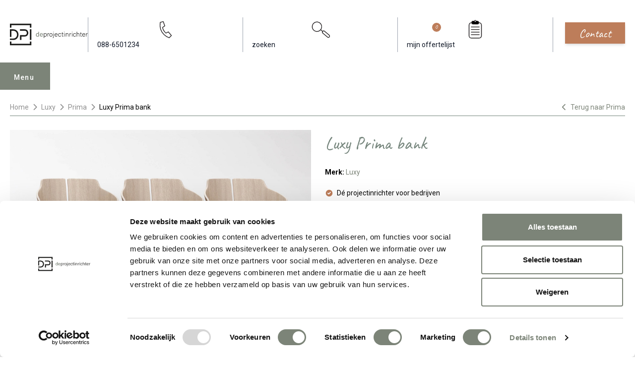

--- FILE ---
content_type: image/svg+xml
request_url: https://www.deprojectinrichter.com/images/mobile-logo.svg?v=a7bc1a
body_size: 351
content:
<svg viewBox="0 0 221.14 221.14" xmlns="http://www.w3.org/2000/svg"><path d="m205.88 205.88h-190.62v-22.14h-15.26v37.4h221.14v-37.4h-15.26z" fill="#1d1d1b"/><path d="m0 0v40.52h15.26v-25.26h190.62v25.26h15.26v-40.52z" fill="#1d1d1b"/><path d="m32.77 152.24h-32.77v14.97h32.77c16.5 0 30.49-5.4 40.48-15.61 9.96-10.18 15.46-24.95 15.11-40.5-.33-14.16-5.35-27.24-14.14-36.84-10.05-10.97-24.38-16.77-41.45-16.77h-32.77v78.5h15.26v-63.67h17.51c19.68 0 39.78 12.04 40.33 38.94.23 11.51-3.82 22.39-11.12 29.83-7.15 7.3-17.25 11.15-29.21 11.15z" fill="#1d1d1b"/><path d="m152.42 117.29h-48.57v49.92h15.26v-35.38h33.31c11.38 0 20.98-4.05 27.76-11.71 5.97-6.75 9.26-15.79 9.26-25.46s-3.29-18.72-9.26-25.46c-6.78-7.66-16.38-11.71-27.76-11.71h-48.57v14.68h48.57c15.02 0 21.87 11.7 21.87 22.56s-6.84 22.56-21.87 22.56z" fill="#1d1d1b"/><path d="m205.89 57.49h15.26v109.71l-15.26-.01z" fill="#1d1d1b"/></svg>